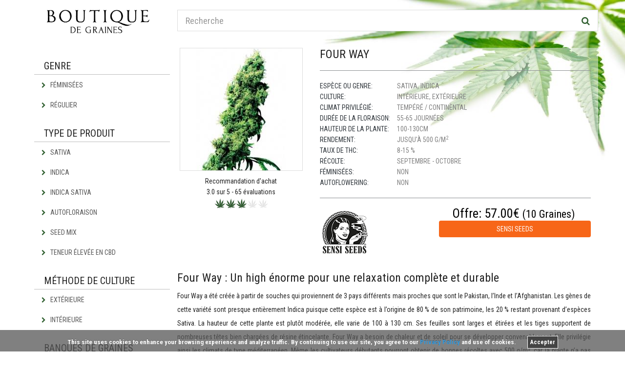

--- FILE ---
content_type: text/html; charset=UTF-8
request_url: https://www.boutiquedegraines.com/four-way
body_size: 8032
content:
<!doctype html>
<html lang="fr" dir="ltr">

<head>

    <meta charset="utf-8">
    <!--[if IE]>
    <meta http-equiv="X-UA-Compatible" content="IE=Edge,chrome=1">
    <![endif]-->
    <meta name="viewport" content="width=device-width, initial-scale=1.0">
    <title>Four Way | Acheter graines de cannabis en ligne</title><link rel="alternate" hreflang="fr" href="https://www.boutiquedegraines.com/four-way"/><link rel="alternate" hreflang="de" href="https://www.hanfsamenladen.com/four-way-10-samen"/><link rel="alternate" hreflang="es" href="https://www.tienda-semillas.com/four-way"/><meta name="description" content="Graines de cannabis des Pays-Bas : ✓ Comparateur de prix complet ✓ Taux de germination élevé ✓ Qualité premium ➤ Commander maintenant en ligne !"><meta name="robots" content="index,follow">

            <meta property="og:title" content="Four Way"/>
        <meta property="og:site_name" content="Graines de cannabis"/>
        <meta property="og:url" content="https://www.boutiquedegraines.com/four-way"/>
        <meta property="og:description" content="Graines de cannabis des Pays-Bas : ✓ Comparateur de prix complet ✓ Taux de germination élevé ✓ Qualité premium ➤ Commander maintenant en ligne !"/>
        <meta name="twitter:card" content="summary_large_image" />
        <meta name="twitter:title" content="Four Way" />
        <meta name="twitter:description" content="Graines de cannabis des Pays-Bas : ✓ Comparateur de prix complet ✓ Taux de germination élevé ✓ Qualité premium ➤ Commander maintenant en ligne !" />
                            <meta property="og:type" content="article" />
                <meta property="og:image" content="https://www.boutiquedegraines.com/productimages/original/four-way.jpg" />
                <meta name="twitter:image" content="https://www.boutiquedegraines.com/productimages/original/four-way.jpg" />
                
    

    <!-- Google Web Fonts -->
    <link href="https://fonts.googleapis.com/css?family=Roboto+Condensed:300,300i,400,400i,700,700i" rel="stylesheet" type="text/css">
    <link rel="stylesheet" href="https://maxcdn.bootstrapcdn.com/font-awesome/4.4.0/css/font-awesome.min.css">

    <link href="https://www.boutiquedegraines.com//themes/boutiquedegraines/builds/5ee97345a68481aab2a8e633bf696b5e16104005800.css" rel="stylesheet">


    <!--[if lt IE 9]>
    <script src="https://www.boutiquedegraines.com/themes/boutiquedegraines/js/ie8-responsive-file-warning.js"></script>
    <![endif]-->
    <!--[if lt IE 9]>
    <script src="https://oss.maxcdn.com/libs/html5shiv/3.7.0/html5shiv.js"></script>
    <script src="https://oss.maxcdn.com/libs/respond.js/1.4.2/respond.min.js"></script>
    <![endif]-->

    <!-- Fav and touch icons -->
    <link rel="icon" type="image/png" href="/themes/boutiquedegraines/images/icons/favicon.png">
    <link rel="icon" type="image/x-icon" href="/themes/boutiquedegraines/images/icons/favicon.ico">


    <script type="text/javascript">
        function defer(method) {
            if (window.jQuery)
                method();
            else
                setTimeout(function() { defer(method) }, 50);
        }
    </script>


</head>
<body>
<!-- Header Section Starts -->
<header id="header-area">
    <div class="container">
      <!-- Main Header Starts -->
        <div class="main-header">
            <div class="row">
                <!-- Logo Starts -->
                <div class="col-xs-12 col-md-3">
                    <div id="logo">
                        <a href="https://www.boutiquedegraines.com"><img src="https://www.boutiquedegraines.com/themes/boutiquedegraines/images/boutiquedegraines-logo.png" class="img-responsive" alt="Graines de cannabis"></a>
                    </div>
                </div>

                <div class="col-xs-12 col-md-9" id="search-col">
                    <div id="search">
                        <form method="POST" action="https://www.boutiquedegraines.com/search" accept-charset="UTF-8" class="form-horizontal" role="form"><input name="_token" type="hidden" value="RrH9GEYW7ZL0yVckQjeVd57QNNZdqrwQJEOSWFSc">
                        <div class="input-group">
                            <input type="text" class="form-control input-lg" placeholder="Recherche" name="query" value="" pattern=".{3,}" required title="Minimum 3 characters.">
                            
                            <span class="input-group-btn">
                                <button class="btn btn-lg" type="submit">
                                    <i class="fa fa-search"></i>
                                </button>
                            </span>
                        </div>
                        </form>
                    </div>
                </div>

            </div>

            <div class="row visible-xs margin-top-10">
                <div class="col-xs-12">
                    <button type="button" class="btn btn-green btn-block" data-toggle="offcanvas">Navigation <i class="fa fa-bars" aria-hidden="true"></i></button>
                </div>
            </div>

        </div>
    </div>
    <!-- Main Header Ends -->
</header>
<!-- Header Section Ends -->

        <!-- Main Container Starts -->
<div id="main-container" class="container">
    <div class="row row-offcanvas row-offcanvas-left">
        <!-- Sidebar Starts -->
        <div class="col-xs-6 col-sm-3 sidebar-offcanvas" id="sidebar">
            <div class="side-heading">Genre</div>
<div class="list-group categories">
            <a href="https://www.boutiquedegraines.com/graines-feminisees" class="list-group-item" >
            <i class="fa fa-chevron-right"></i>
            Féminisées
        </a>
            <a href="https://www.boutiquedegraines.com/graines-standard" class="list-group-item" >
            <i class="fa fa-chevron-right"></i>
            Régulier
        </a>
    </div>

<div class="side-heading">Type de produit</div>
<div class="list-group categories">
            <a href="https://www.boutiquedegraines.com/graines-sativa" class="list-group-item" >
            <i class="fa fa-chevron-right"></i>
            Sativa
        </a>
            <a href="https://www.boutiquedegraines.com/graines-indica" class="list-group-item" >
            <i class="fa fa-chevron-right"></i>
            Indica
        </a>
            <a href="https://www.boutiquedegraines.com/graines-indica-sativa" class="list-group-item" >
            <i class="fa fa-chevron-right"></i>
            Indica Sativa
        </a>
            <a href="https://www.boutiquedegraines.com/graines-autofloraison" class="list-group-item" >
            <i class="fa fa-chevron-right"></i>
            Autofloraison
        </a>
            <a href="https://www.boutiquedegraines.com/melange-de-graines" class="list-group-item" >
            <i class="fa fa-chevron-right"></i>
            Seed Mix
        </a>
            <a href="https://www.boutiquedegraines.com/graines-de-cannabis-cbd" class="list-group-item" >
            <i class="fa fa-chevron-right"></i>
            Teneur élevée en CBD
        </a>
    </div>

<div class="side-heading">Méthode de culture</div>
<div class="list-group categories">
            <a href="https://www.boutiquedegraines.com/culture-exterieur" class="list-group-item" >
            <i class="fa fa-chevron-right"></i>
            Extérieure
        </a>
            <a href="https://www.boutiquedegraines.com/culture-interieur" class="list-group-item" >
            <i class="fa fa-chevron-right"></i>
            Intérieure
        </a>
    </div>

<div class="side-heading">Banques de graines</div>
<div class="list-group categories">
            <a href="https://www.boutiquedegraines.com/sensi-seeds" class="list-group-item" >
            <i class="fa fa-chevron-right"></i>
            Sensi Seeds
        </a>
            <a href="https://www.boutiquedegraines.com/weed-seed-shop" class="list-group-item" >
            <i class="fa fa-chevron-right"></i>
            Weed Seed Shop
        </a>
            <a href="https://www.boutiquedegraines.com/high-supplies" class="list-group-item" >
            <i class="fa fa-chevron-right"></i>
            High Supplies
        </a>
            <a href="https://www.boutiquedegraines.com/dutch-passion" class="list-group-item" >
            <i class="fa fa-chevron-right"></i>
            Dutch Passion
        </a>
            <a href="https://www.boutiquedegraines.com/royal-queen-seeds" class="list-group-item" >
            <i class="fa fa-chevron-right"></i>
            Royal Queen Seeds
        </a>
            <a href="https://www.boutiquedegraines.com/paradise-seeds" class="list-group-item" >
            <i class="fa fa-chevron-right"></i>
            Paradise Seeds
        </a>
            <a href="https://www.boutiquedegraines.com/greenhouse-seeds" class="list-group-item" >
            <i class="fa fa-chevron-right"></i>
            Greenhouse Seeds
        </a>
            <a href="https://www.boutiquedegraines.com/barneys-farm-seeds" class="list-group-item" >
            <i class="fa fa-chevron-right"></i>
            Barney&#039;s Farm
        </a>
    </div>





<div class="side-heading">Graines de cannabis intéressantes</div>
<div class="list-group">

    <a href="https://www.boutiquedegraines.com/sensiseeds-spezial" target="_blank">
        <picture>
            <source media="(min-width: 300px)" srcset="https://www.boutiquedegraines.com/themes/boutiquedegraines/images/sensi-seeds-1x.png 1x, https://www.boutiquedegraines.com/themes/boutiquedegraines/images/sensi-seeds-2x.png 2x">
            <img src="https://www.boutiquedegraines.com/themes/boutiquedegraines/images/sensi-seeds-1x.png" alt="Sensi Seeds" height="100px" width="100px"/>
        </picture>
    </a>
    <a href="https://www.boutiquedegraines.com/weedseedshop-spezial" target="_blank">
        <picture class="margin-top-10">
            <source media="(min-width: 300px)" srcset="https://www.boutiquedegraines.com/themes/boutiquedegraines/images/weedseedshop-1x.png 1x, https://www.boutiquedegraines.com/themes/boutiquedegraines/images/weedseedshop-2x.png 2x">
            <img src="https://www.boutiquedegraines.com/themes/boutiquedegraines/images/weedseedshop-1x.png" class="pull-right" alt="Weed Seed Shop" height="100px" width="150px"/>
        </picture>
    </a>

</div>        </div>
        <!-- Sidebar Ends -->

        <!-- Primary Content Starts -->
        <div class="col-xs-12 col-sm-9" id="content">
                <div>

    <!-- Product Info Starts -->
    <div class="row product-info">
        <!-- Left Starts -->
        <div class="col-sm-4 margin-bottom-10">
            <div class="row">
                <div class="col-xs-12 images-block">
                                                                        <a href="https://www.boutiquedegraines.com/offer/1d87bb61-0a54-483e-bc77-8f7e4254aab2" rel="nofollow" target="_blank">
                                                    <div>
                                <img itemprop="contentURL" src="https://www.boutiquedegraines.com/productimages/small/four-way.jpg" alt="Four Way" class="img-responsive thumbnail" id="product-large" />
                            </div>
                                                    </a>
                                                                                    </div>

                <div class="col-xs-12 text-center">
                    <div class="ratingheading">Recommandation d'achat</div>
                    <div>
                        <span>3.0</span> sur 5 - <span id="reviewCount">65</span> évaluations
                    </div>
                    <input id="starRating" value="3.0" type="number" data-symbol="&#xe900;" data-glyphicon="false"
                           data-rating-class="rating-fa">
                    <div id="ratingpopover" data-container="body" data-toggle="popover" data-placement="bottom" data-content="Merci beaucoup."></div>
                </div>
            </div>

        </div>
        <!-- Left Ends -->
        <!-- Right Starts -->
        <div class="col-sm-8 product-details">

            <h1 class="main-heading">Four Way</h1>
            <hr>
            <ul class="list-unstyled manufacturer">
                <li><span>Espèce ou genre:</span> Sativa, Indica</li>
                <li><span>culture:</span> intérieure, extérieure</li>
                <li><span>Climat privilégié:</span> Tempéré / Continental</li>
                <li><span>Durée de la floraison:</span> 55-65 Journées</li>
                <li><span>Hauteur de la plante:</span> 100-130cm</li>
                <li><span>Rendement:</span> Jusqu'à 500 g/m<sup>2</sup></li>
                <li><span>Taux de THC:</span> 8-15 %</li>
                <li><span>Récolte:</span>
                                            septembre -
                                                                octobre
                                    </li>
                <li><span>Féminisées:</span> Non</li>
                <li><span>Autoflowering:</span> Non</li>
                                            </ul>

            <hr>

            
                <div class="row margin-top-10">
                                        <div class="col-xs-5">
                                                            <a href="https://www.boutiquedegraines.com/offer/1d87bb61-0a54-483e-bc77-8f7e4254aab2" rel="nofollow" target="_blank">
                                    <img src="https://www.boutiquedegraines.com/images/merchants/sensi-seeds-logo-VTWEudgp.jpg" alt="Sensi Seeds" class="img-responsive" height="50px"/>
                                </a>
                                                    </div>
                        <div class="col-xs-7">
                            <!-- Price Starts -->
                            <div class="price text-center">
                                <div>
                                <span class="price-new">Offre:
                                    <span content="57.00">
                                    57.00€
                                    </span>
                                    <span class="small">(10 Graines)</span>
                                    
                                </span>
                                </div>
                            </div>

                            <div class="text-center">
                                <a href="https://www.boutiquedegraines.com/offer/1d87bb61-0a54-483e-bc77-8f7e4254aab2" class="btn btn-block btn-cart" rel="nofollow" target="_blank">
                                    Sensi Seeds
                                </a>
                            </div>

                        </div>
                    

                </div>


            </div>
            <!-- Right Ends -->

        </div>
        <!-- product Info Ends -->




            
                <!-- Product Description Starts -->
        <div class="product-info-box">
            <div class="content panel-smart" id="product-text">
                <h2>Four Way : Un high énorme pour une relaxation complète et durable</h2>
<p>Four Way a été créée à partir de souches qui proviennent de 3 pays différents mais proches que sont le Pakistan, l’Inde et l’Afghanistan. Les gènes de cette variété sont presque entièrement Indica puisque cette espèce est à l’origine de 80 % de son patrimoine, les 20 % restant provenant d’espèces Sativa. La hauteur de cette plante est plutôt modérée, elle varie de 100 à 130 cm. Ses feuilles sont larges et étirées et les tiges supportent de nombreuses têtes bien chargées de résine étincelante. Four Way a besoin de chaleur et de soleil pour se développer convenablement. Elle privilégie ainsi les climats de type méditerranéen. Même les cultivateurs débutants pourront obtenir de bonnes récoltes avec 500 g/m², car la plante n’a pas besoin de beaucoup de soins pour pousser dans de bonnes conditions. La durée de floraison est assez courte, il faut environ 60 jours pour que le buisson arrive à maturation. Cette variété dégage une succulente odeur de fruits avec des notes de poivre et de terre. Les effets ressentis au niveau cérébral sont relativement forts. Les fumeurs sont parfaitement détendus. Cette plante est idéale pour se relaxer après une journée de dur labeur et fuir ainsi la réalité du quotidien durant de longues heures.</p><h2><div class="panel panel-default shortcode-panel">
    <div class="panel-body">
        <div class="row">
            <div class="col-sm-6 col-xs-12">
                <div class="font-lg text-center margin-bottom-20">Les Effets</div>
                                    <div class="progress-heading">Relaxant</div>
                    <div class="progress small-progress">
                        <div class="progress-bar progress-bar-green" role="progressbar" aria-valuenow="62" aria-valuemin="0" aria-valuemax="100" style="width: 62%"></div>
                    </div>
                                    <div class="progress-heading">Endormissant</div>
                    <div class="progress small-progress">
                        <div class="progress-bar progress-bar-green" role="progressbar" aria-valuenow="53" aria-valuemin="0" aria-valuemax="100" style="width: 53%"></div>
                    </div>
                                    <div class="progress-heading">Apaisant</div>
                    <div class="progress small-progress">
                        <div class="progress-bar progress-bar-green" role="progressbar" aria-valuenow="45" aria-valuemin="0" aria-valuemax="100" style="width: 45%"></div>
                    </div>
                                    <div class="progress-heading">Étourdissant</div>
                    <div class="progress small-progress">
                        <div class="progress-bar progress-bar-green" role="progressbar" aria-valuenow="34" aria-valuemin="0" aria-valuemax="100" style="width: 34%"></div>
                    </div>
                            </div>
            <div class="col-sm-6 col-xs-12">
                <div class="font-lg text-center margin-bottom-20">Parfait pour</div>
                                    <div class="col-xs-6 text-center margin-bottom-20">
                        <img src="https://www.boutiquedegraines.com/images/options/entspannter-abend-logo-PrJL1vVd.jpg" alt="soirée détendue" height="50px" width="50px"/>
                        <div class="font-sm">soirée détendue</div>
                    </div>
                                    <div class="col-xs-6 text-center margin-bottom-20">
                        <img src="https://www.boutiquedegraines.com/images/options/verspanntheit-logo-oDKeE3Mh.jpg" alt="tension" height="50px" width="50px"/>
                        <div class="font-sm">tension</div>
                    </div>
                                    <div class="col-xs-6 text-center margin-bottom-20">
                        <img src="https://www.boutiquedegraines.com/images/options/schlafen-logo-ESp5j58x.jpg" alt="sommeil" height="50px" width="50px"/>
                        <div class="font-sm">sommeil</div>
                    </div>
                                    <div class="col-xs-6 text-center margin-bottom-20">
                        <img src="https://www.boutiquedegraines.com/images/options/stress-logo-27cf7T53.jpg" alt="stress" height="50px" width="50px"/>
                        <div class="font-sm">stress</div>
                    </div>
                            </div>
        </div>

    </div>
</div></h2><p><br></p>
            </div>
        </div>
        <!-- Product Description Ends -->
        

        </div> <!-- schema/product -->

        <div id="socialProductPage" class="shariff" data-backend-url="null" data-lang="fr" data-services="[&quot;facebook&quot;,&quot;linkedin&quot;,&quot;twitter&quot;,&quot;whatsapp&quot;]"></div>

        <!-- Related Products Starts -->
<div class="product-info-box">
    <div class="heading">Graines de cannabis intéressantes</div>
    <!-- Products Row Starts -->
    <div class="row">

                <div class="col-md-3 col-sm-6 col-xs-6 categoryproduct">
                <a href="https://www.boutiquedegraines.com/royal-haze-feminisee-automatic" title="Royal Haze Féminisée Autofloraison">
    <div class="product-col">
        <div class="image">
                            <picture>
                    <source media="(min-width: 992px)" data-original-set="https://www.boutiquedegraines.com/productimages/mini/royal-haze-feminisee-automatic.jpg 1x, https://www.boutiquedegraines.com/productimages/medium/royal-haze-feminisee-automatic.jpg 2x">
                    <source media="(min-width: 500px)" data-original-set="https://www.boutiquedegraines.com/productimages/small/royal-haze-feminisee-automatic.jpg 1x, https://www.boutiquedegraines.com/productimages/big/royal-haze-feminisee-automatic.jpg 2x">
                    <img data-original="https://www.boutiquedegraines.com/productimages/small/royal-haze-feminisee-automatic.jpg" alt="Royal Haze Féminisée Autofloraison" class="img-responsive lazy"/>
                </picture>
                    </div>
        <div class="caption">
            
            <div class="description">
                Royal Haze Féminisée Autofloraison<br>
                5 Graines
            </div>
            <div class="categoryratings">
    <div class="star-ratings-css">
        <div class="star-ratings-css-top" style="width: 80%"><i class="px px-cannabis"></i><i class="px px-cannabis"></i><i class="px px-cannabis"></i><i class="px px-cannabis"></i><i class="px px-cannabis"></i></div>
        <div class="star-ratings-css-bottom"><i class="px px-cannabis"></i><i class="px px-cannabis"></i><i class="px px-cannabis"></i><i class="px px-cannabis"></i><i class="px px-cannabis"></i></div>
    </div>
</div>            <div class="price">
                                            <span class="price-new">
                                32.50€
                        </span>
                                </div>

        </div>
        
    </div>
</a>
            </div>
                <div class="col-md-3 col-sm-6 col-xs-6 categoryproduct">
                <a href="https://www.boutiquedegraines.com/autoflowering-mix-feminisee-5-graines" title="Autoflowering Mix Féminisée - 5 graines">
    <div class="product-col">
        <div class="image">
                            <picture>
                    <source media="(min-width: 992px)" data-original-set="https://www.boutiquedegraines.com/productimages/mini/autoflowering-mix-feminisee-5-graines-1.jpg 1x, https://www.boutiquedegraines.com/productimages/medium/autoflowering-mix-feminisee-5-graines-1.jpg 2x">
                    <source media="(min-width: 500px)" data-original-set="https://www.boutiquedegraines.com/productimages/small/autoflowering-mix-feminisee-5-graines-1.jpg 1x, https://www.boutiquedegraines.com/productimages/big/autoflowering-mix-feminisee-5-graines-1.jpg 2x">
                    <img data-original="https://www.boutiquedegraines.com/productimages/small/autoflowering-mix-feminisee-5-graines-1.jpg" alt="Autoflowering Mix Féminisée - 5 graines" class="img-responsive lazy"/>
                </picture>
                    </div>
        <div class="caption">
            
            <div class="description">
                Autoflowering Mix Féminisée - 5 graines<br>
                5 Graines
            </div>
            <div class="categoryratings">
    <div class="star-ratings-css">
        <div class="star-ratings-css-top" style="width: 86%"><i class="px px-cannabis"></i><i class="px px-cannabis"></i><i class="px px-cannabis"></i><i class="px px-cannabis"></i><i class="px px-cannabis"></i></div>
        <div class="star-ratings-css-bottom"><i class="px px-cannabis"></i><i class="px px-cannabis"></i><i class="px px-cannabis"></i><i class="px px-cannabis"></i><i class="px px-cannabis"></i></div>
    </div>
</div>            <div class="price">
                                            <span class="price-new">
                                32.50€
                        </span>
                                </div>

        </div>
        
    </div>
</a>
            </div>
                <div class="col-md-3 col-sm-6 col-xs-6 categoryproduct">
                <a href="https://www.boutiquedegraines.com/cali-orange-bud" title="Cali Orange Bud">
    <div class="product-col">
        <div class="image">
                            <picture>
                    <source media="(min-width: 992px)" data-original-set="https://www.boutiquedegraines.com/productimages/mini/cali-orange-bud.jpg 1x, https://www.boutiquedegraines.com/productimages/medium/cali-orange-bud.jpg 2x">
                    <source media="(min-width: 500px)" data-original-set="https://www.boutiquedegraines.com/productimages/small/cali-orange-bud.jpg 1x, https://www.boutiquedegraines.com/productimages/big/cali-orange-bud.jpg 2x">
                    <img data-original="https://www.boutiquedegraines.com/productimages/small/cali-orange-bud.jpg" alt="Cali Orange Bud" class="img-responsive lazy"/>
                </picture>
                    </div>
        <div class="caption">
            
            <div class="description">
                Cali Orange Bud<br>
                10 Graines
            </div>
            <div class="categoryratings">
    <div class="star-ratings-css">
        <div class="star-ratings-css-top" style="width: 88%"><i class="px px-cannabis"></i><i class="px px-cannabis"></i><i class="px px-cannabis"></i><i class="px px-cannabis"></i><i class="px px-cannabis"></i></div>
        <div class="star-ratings-css-bottom"><i class="px px-cannabis"></i><i class="px px-cannabis"></i><i class="px px-cannabis"></i><i class="px px-cannabis"></i><i class="px px-cannabis"></i></div>
    </div>
</div>            <div class="price">
                                            <span class="price-new">
                                44.00€
                        </span>
                                </div>

        </div>
        
    </div>
</a>
            </div>
                <div class="col-md-3 col-sm-6 col-xs-6 categoryproduct">
                <a href="https://www.boutiquedegraines.com/royal-bluematic-feminisee-automatic" title="Royal Bluematic Féminisée Autofloraison">
    <div class="product-col">
        <div class="image">
                            <picture>
                    <source media="(min-width: 992px)" data-original-set="https://www.boutiquedegraines.com/productimages/mini/royal-bluematic-feminisee-automatic.jpg 1x, https://www.boutiquedegraines.com/productimages/medium/royal-bluematic-feminisee-automatic.jpg 2x">
                    <source media="(min-width: 500px)" data-original-set="https://www.boutiquedegraines.com/productimages/small/royal-bluematic-feminisee-automatic.jpg 1x, https://www.boutiquedegraines.com/productimages/big/royal-bluematic-feminisee-automatic.jpg 2x">
                    <img data-original="https://www.boutiquedegraines.com/productimages/small/royal-bluematic-feminisee-automatic.jpg" alt="Royal Bluematic Féminisée Autofloraison" class="img-responsive lazy"/>
                </picture>
                    </div>
        <div class="caption">
            
            <div class="description">
                Royal Bluematic Féminisée Autofloraison<br>
                5 Graines
            </div>
            <div class="categoryratings">
    <div class="star-ratings-css">
        <div class="star-ratings-css-top" style="width: 68%"><i class="px px-cannabis"></i><i class="px px-cannabis"></i><i class="px px-cannabis"></i><i class="px px-cannabis"></i><i class="px px-cannabis"></i></div>
        <div class="star-ratings-css-bottom"><i class="px px-cannabis"></i><i class="px px-cannabis"></i><i class="px px-cannabis"></i><i class="px px-cannabis"></i><i class="px px-cannabis"></i></div>
    </div>
</div>            <div class="price">
                                            <span class="price-new">
                                35.00€
                        </span>
                                </div>

        </div>
        
    </div>
</a>
            </div>
        </div>
    <!-- Products Row Ends -->
</div>
<!-- Related Products Ends -->
            </div>
        <!-- Primary Content Ends -->
    </div>
</div>
<!-- Main Container Ends -->

<!-- Footer Section Starts -->
<footer id="footer-area">
    <!-- Footer Links Starts -->
    <div class="footer-links">
        <!-- Container Starts -->
        <div class="container">
            <div class="col-xs-6 col-sm-3 margin-bottom-20">
                <div class="heading">Nos principales catégories</div>
                <ul>
                                    <li><a href="https://www.boutiquedegraines.com/graines-de-marijuana" >Graines de marijuana</a></li>
                                    <li><a href="https://www.boutiquedegraines.com/graines-de-weed" >Graines de weed</a></li>
                                    <li><a href="https://www.boutiquedegraines.com/classic-redux-serie" >Classic Redux Série</a></li>
                                    <li><a href="https://www.boutiquedegraines.com/research-serie" >Research Série</a></li>
                                </ul>
            </div>
            <div class="col-xs-6 col-sm-3 margin-bottom-20">
                <div class="heading">&nbsp;</div>
                <ul>
                                            <li><a href="https://www.boutiquedegraines.com/journal-sur-le-cannabis" >Journal sur le cannabis</a></li>
                                            <li><a href="https://www.boutiquedegraines.com/growguide" >Growguide</a></li>
                                            <li><a href="https://www.boutiquedegraines.com/varietes-haze" >Variétés de Haze</a></li>
                                            <li><a href="https://www.boutiquedegraines.com/imprint" >Imprint</a></li>
                                            <li><a href="https://www.boutiquedegraines.com/politique-de-confidentialite" >Politique de confidentialité</a></li>
                                    </ul>
            </div>
            <div class="col-xs-6 col-sm-3">
                <ul id="advantage-list">
                    <div class="heading">Avantages</div>

                    <li><i class="fa fa-check-circle"></i> Envoi Discret</li>
                    <li><i class="fa fa-check-circle"></i> Informations complètes</li>
                    <li><i class="fa fa-check-circle"></i> Commander directement en ligne</li>
                    <li><i class="fa fa-check-circle"></i> Livraison rapide</li>
                </ul>
            </div>
            <div class="col-xs-6 col-sm-3">
                <div class="heading">Plus d'infos ici</div>
                <ul>
                    <li>
                        <a href="https://www.facebook.com/search/top/?q=cannabis" rel="nofollow" target="_blank">
                            <img src="https://www.boutiquedegraines.com/themes/boutiquedegraines/images/facebook-logo.png" class="" alt=""/> Facebook
                        </a>
                    </li>

                    <li>
                        <a href="https://twitter.com/search?src=typd&q=cannabis" rel="nofollow" target="_blank">
                            <img src="https://www.boutiquedegraines.com/themes/boutiquedegraines/images/twitter-logo.png" class="" alt=""/> Twitter
                        </a>
                    </li>
                    <li>
                        <a href="https://instagram.com/explore/tags/cannabis/" rel="nofollow" target="_blank">
                            <img src="https://www.boutiquedegraines.com/themes/boutiquedegraines/images/instagram-logo.png" class="" alt=""/> Instagram
                        </a>
                    </li>
                    <br>
                </ul>
            </div>

            <div class="col-xs-12 visible-xs">
                <div class="side-heading">Graines de cannabis intéressantes</div>
<div class="list-group">

    <a href="https://www.boutiquedegraines.com/sensiseeds-spezial" target="_blank">
        <picture>
            <source media="(min-width: 300px)" srcset="https://www.boutiquedegraines.com/themes/boutiquedegraines/images/sensi-seeds-1x.png 1x, https://www.boutiquedegraines.com/themes/boutiquedegraines/images/sensi-seeds-2x.png 2x">
            <img src="https://www.boutiquedegraines.com/themes/boutiquedegraines/images/sensi-seeds-1x.png" alt="Sensi Seeds" height="100px" width="100px"/>
        </picture>
    </a>
    <a href="https://www.boutiquedegraines.com/weedseedshop-spezial" target="_blank">
        <picture class="margin-top-10">
            <source media="(min-width: 300px)" srcset="https://www.boutiquedegraines.com/themes/boutiquedegraines/images/weedseedshop-1x.png 1x, https://www.boutiquedegraines.com/themes/boutiquedegraines/images/weedseedshop-2x.png 2x">
            <img src="https://www.boutiquedegraines.com/themes/boutiquedegraines/images/weedseedshop-1x.png" class="pull-right" alt="Weed Seed Shop" height="100px" width="150px"/>
        </picture>
    </a>

</div>            </div>
            <div class="col-xs-12 col-sm-12" id="footer-notice">
                <p>Nous tenons à préciser que nous ne vendons pas de graines de cannabis sur notre site, mais que nous comparons uniquement les prix des banques de graines. Nous tenons également à souligner que la culture, la possession et la consommation de cannabis sont interdites en France. Les graines de cannabis elles-mêmes sont interdites dès lors qu'elles sont destinées à une culture illicite.</p>
            </div>
        </div>
        <!-- Container Ends -->
    </div>
    <!-- Footer Links Ends -->

</footer>

<script type="text/javascript">
    function downloadJSAtOnload() {
        var element = document.createElement("script");
        element.src = "/themes/boutiquedegraines/builds/42d79cab36873d92fdccd01bb7369c9a17713114936.js";
        document.body.appendChild(element);
    }
    if (window.addEventListener)
        window.addEventListener("load", downloadJSAtOnload, false);
    else if (window.attachEvent)
        window.attachEvent("onload", downloadJSAtOnload);
    else window.onload = downloadJSAtOnload;

    window.onunload = function(){};
</script>


        <script type="application/ld+json">
            {
              "@context": "http://schema.org",
              "@type": "Product",
              "aggregateRating": {
                "@type": "AggregateRating",
                "bestRating": "5",
                "ratingCount": "65",
                "ratingValue": "3.0"
              },
              "image": "https://www.boutiquedegraines.com/productimages/medium/four-way.jpg",
              "name": "Four Way"

                              ,"brand": {
                "@type": "Thing",
                "name": "Sensi Seeds"
                }
              
                            ,"offers": {
                "@type": "AggregateOffer",
                "highPrice": "57.00",
                "lowPrice": "57.00",
                "offerCount": "1",
                "priceCurrency": "EUR",
                "offers": [
                                                            {
                        "@type": "Offer",
                        "availability": "http://schema.org/InStock",
                        "price": "57.00",
                        "priceCurrency": "EUR",
                        "url": "https://www.boutiquedegraines.com/offer/1d87bb61-0a54-483e-bc77-8f7e4254aab2"
                      }
                                    ]
              }
                          }
        </script>

        <script type="text/javascript">
            defer(function () {

                $(document).ready(function() {

                    $(".select2").select2({
                        minimumResultsForSearch: Infinity
                    });

                    $('#to-datasheet').smoothScroll();

                    var preloadImages = [];
                    $('.product-thumbnail').each(function() {
                        preloadImages.push($(this).data('large'));
                    });
                    preload(preloadImages);

                    $('.product-thumbnail').hover(function() {
                        var large = $(this).data("large");
                        $('#product-large').attr("src",large);
                    });

                    $('#changeProduct').change(function() {
                        var slug = $(this).val();
                        window.location.href = slug;
                    });

                    $("#starRating").rating({
                        'showClear': false,
                        'showCaption': false,
                            'min': 0,
                            'max': 5,
                            'step': 1,
                            'size': 'xs'

                    });

                    $("#starRating").on("rating.change", function(event, value, caption) {
                        $.ajax({
                            method: 'POST',
                            url: "https://www.boutiquedegraines.com/rate/four-way",
                            data: {rating: value, _token: "RrH9GEYW7ZL0yVckQjeVd57QNNZdqrwQJEOSWFSc"}
                        }).success(function (data) {
                            if(data){
                                $('#ratingpopover').popover('show')
                                setTimeout(
                                        function()
                                        {
                                            $('#ratingpopover').popover('hide')

                                        }, 3000);
                                var reviewCount = $('#reviewCount').text();
                                $('#reviewCount').text(++reviewCount);
                            }

                        });
                        setTimeout(
                            function()
                            {
                                $("#starRating").rating('update', );
                                $("#starRating").rating("refresh", {disabled: true});
                            }, 3000);
                    });


                });
            });

        </script>

                            
    <div class="scroll-top-wrapper">
	<span class="scroll-top-inner">
		<i class="fa fa-2x fa-arrow-circle-up"></i>
	</span>
</div>


<script type="text/javascript">
    var gaProperty = 'UA-71620129-3'; 
    var disableStr = 'ga-disable-' + gaProperty; 
    if (document.cookie.indexOf(disableStr + '=true') > -1) { 
        window[disableStr] = true;
    } 
    function gaOptout() { 
        document.cookie = disableStr + '=true; expires=Thu, 31 Dec 2099 23:59:59 UTC; path=/'; 
        window[disableStr] = true; 
        alert('Tracking deactivated'); 
    } 
    (function(i,s,o,g,r,a,m){i['GoogleAnalyticsObject']=r;i[r]=i[r]||function(){ 
            (i[r].q=i[r].q||[]).push(arguments)},i[r].l=1*new Date();a=s.createElement(o), 
        m=s.getElementsByTagName(o)[0];a.async=1;a.src=g;m.parentNode.insertBefore(a,m) 
    })(window,document,'script','https://www.google-analytics.com/analytics.js','ga'); 

    ga('create', 'UA-71620129-3', 'auto'); 
    ga('set', 'anonymizeIp', true); 
    ga('send', 'pageview');
</script>



<div class="js-cookie-consent cookie-consent">

    
    <span class="cookie-consent__message">
                    This site uses cookies to enhance your browsing experience and analyze traffic. By continuing to use our site, you agree to our <a href="https://www.boutiquedegraines.com/politique-de-confidentialite">Privacy Policy</a> and use of cookies.
            </span>

    <button class="js-cookie-consent-agree cookie-consent__agree">
        Accepter
    </button>

</div>

    <script>

        window.laravelCookieConsent = (function () {

            var COOKIE_VALUE = 1;

            function consentWithCookies() {
                setCookie('cookie_consent', COOKIE_VALUE, 365 * 20);
                hideCookieDialog();
            }

            function cookieExists(name) {
                return (document.cookie.split('; ').indexOf(name + '=' + COOKIE_VALUE) !== -1);
            }

            function hideCookieDialog() {
                var dialogs = document.getElementsByClassName('js-cookie-consent');

                for (var i = 0; i < dialogs.length; ++i) {
                    dialogs[i].style.display = 'none';
                }
            }

            function setCookie(name, value, expirationInDays) {
                var date = new Date();
                date.setTime(date.getTime() + (expirationInDays * 24 * 60 * 60 * 1000));
                document.cookie = name + '=' + value + '; ' + 'expires=' + date.toUTCString() +';path=/';
            }

            if(cookieExists('cookie_consent')) {
                hideCookieDialog();
            }

            var buttons = document.getElementsByClassName('js-cookie-consent-agree');

            for (var i = 0; i < buttons.length; ++i) {
                buttons[i].addEventListener('click', consentWithCookies);
            }

            return {
                consentWithCookies: consentWithCookies,
                hideCookieDialog: hideCookieDialog
            };
        })();
    </script>

</body>
</html>

--- FILE ---
content_type: text/plain
request_url: https://www.google-analytics.com/j/collect?v=1&_v=j102&aip=1&a=761851799&t=pageview&_s=1&dl=https%3A%2F%2Fwww.boutiquedegraines.com%2Ffour-way&ul=en-us%40posix&dt=Four%20Way%20%7C%20Acheter%20graines%20de%20cannabis%20en%20ligne&sr=1280x720&vp=1280x720&_u=YEBAAEABAAAAACAAI~&jid=1724318036&gjid=336099519&cid=127146644.1768453761&tid=UA-71620129-3&_gid=1630435296.1768453761&_r=1&_slc=1&z=1334375036
body_size: -453
content:
2,cG-WVRWW5ML0Y